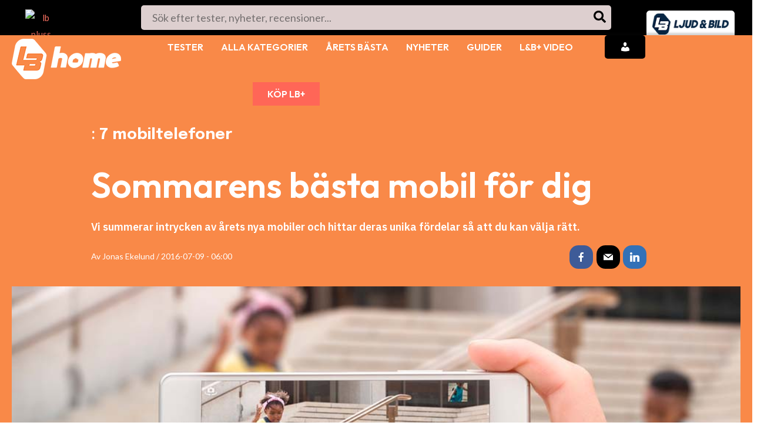

--- FILE ---
content_type: text/html; charset=utf-8
request_url: https://www.google.com/recaptcha/api2/aframe
body_size: 268
content:
<!DOCTYPE HTML><html><head><meta http-equiv="content-type" content="text/html; charset=UTF-8"></head><body><script nonce="T_JDsQ5wU05wVFBIuL52iA">/** Anti-fraud and anti-abuse applications only. See google.com/recaptcha */ try{var clients={'sodar':'https://pagead2.googlesyndication.com/pagead/sodar?'};window.addEventListener("message",function(a){try{if(a.source===window.parent){var b=JSON.parse(a.data);var c=clients[b['id']];if(c){var d=document.createElement('img');d.src=c+b['params']+'&rc='+(localStorage.getItem("rc::a")?sessionStorage.getItem("rc::b"):"");window.document.body.appendChild(d);sessionStorage.setItem("rc::e",parseInt(sessionStorage.getItem("rc::e")||0)+1);localStorage.setItem("rc::h",'1769095682864');}}}catch(b){}});window.parent.postMessage("_grecaptcha_ready", "*");}catch(b){}</script></body></html>